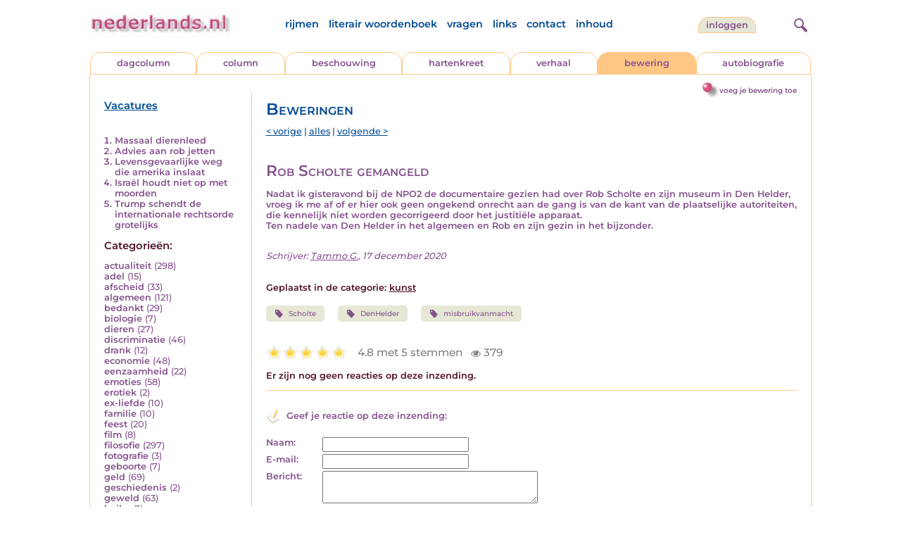

--- FILE ---
content_type: text/html; charset=UTF-8
request_url: https://www.nederlands.nl/nedermap/beweringen/bewering/148986.html
body_size: 5412
content:
<!DOCTYPE HTML PUBLIC "-//W3C//DTD HTML 4.01 Transitional//EN" "http://www.w3.org/TR/html4/loose.dtd">
<html>
<head>
<title>Rob Scholte gemangeld - Nederlands.nl</title>
<meta name='description' content='Nadat ik gisteravond bij de NPO2 de documentaire gezien had over Rob Scholte en zijn museum in Den Helder, vroeg ik me af of er hier ook geen ongekend onre...' />
<meta name='keywords' content='Scholte,DenHelder,misbruikvanmacht' />
<meta charset="utf-8"/>
<meta name="viewport" content="width=device-width">
<link rel="stylesheet" href="/assets/main.css?m=1766486158" type="text/css">
<script src="https://code.jquery.com/jquery-3.7.1.min.js" integrity="sha256-/JqT3SQfawRcv/BIHPThkBvs0OEvtFFmqPF/lYI/Cxo=" crossorigin="anonymous"></script>
<script language='JavaScript' type="module" src='/assets/main.js?m=1766486158'></script>
<script>
    window.RECAPTCHA_SITE_KEY = '6LcAujwlAAAAAFfX_BKOe7wVGByzBI3YpYdXfVRC';
</script>
</head>
<body bgcolor='#FFFFFF' text='#84528C' link='#84528C' vlink='#84528C' alink='#84528C'>
<header class="header">
<div class="item logo">
<a href="/" target="_top"><img src="/pic/nederlandsnl.jpg"   border="0" alt="nederlands.nl" class="logo"></a>
</div>
<div class="item menu">
    <ul class="pages blue">
        <li><a href='https://rijmwoordenboek.gedichten.nl/'>rijmen</a></li>
        <li><a href='/literair-woordenboek/'>literair woordenboek</a></li>
        <li><a href='/vragen.php'>vragen</a></li>
        <li><a href='/links.php'>links</a></li>
        <li><a href='/contact.php'>contact</a></li>
        <li><a href='/sitemap.php'>inhoud</a></li>
    </ul>
</div>
<div class="item welkom">
<span>
<a href="/login/" class="button">Inloggen</a></span>
</div>

<div class="item search">
<form name="zoekged" action="/nederindex" enctype="multipart/form-data">
<input type="text" name="tekst" style="width: 75%; height: 24px" placeholder="Zoeken op auteur, categorie of tekst">
<input type="hidden" value="submit">
<input type="hidden" name="mode" value="zoek">
<input type="hidden" name="type" value="default">
<input type="submit" value="Zoek" border="0" style="margin-left: 10px;">
</form>
</div>
<div class="item hamburger">
    <button class="navigation-control" type="button" id="navigation-control">
        <div class="bar1"></div>
        <div class="bar2"></div>
        <div class="bar3"></div>
    </button>
</div>
<div class="item searchicon">
    <button class="search-control" type="button" id="search-control">
        <div class="circle"></div>
        <div class="bar1"></div>
        <div class="bar2"></div>
    </button>
</div>
</header>
<nav class="item">
    <ul class="pages blue">
        <li><a href='https://rijmwoordenboek.nederlands.nl/'>rijmen</a></li>
        <li><a href='/literair-woordenboek/'>literair woordenboek</a></li>
        <li><a href='/vragen.php'>vragen</a></li>
        <li><a href='/links.php'>links</a></li>
        <li><a href='/contact.php'>contact</a></li>
        <li><a href='/sitemap.php'>inhoud</a></li>
    </ul>
    <div class="tabs purple">
        <div class="tab "><a href="/nedermap/dagcolumn/index.html" target="_top">dagcolumn</a></div>
        <div class="tab "><a href="/nedermap/column/index.html" target="_top">column</a></div>
        <div class="tab "><a href="/nedermap/beschouwing/index.html" target="_top">beschouwing</a></div>
        <div class="tab "><a href="/nedermap/hartenkreet/index.html" target="_top">hartenkreet</a></div>
        <div class="tab "><a href="/nedermap/verhaal/index.html" target="_top">verhaal</a></div>
        <div class="tab active"><a href="/nedermap/bewering/index.html" target="_top">bewering</a></div>
        <div class="tab "><a href="/nedermap/autobiografie/index.html" target="_top">autobiografie</a></div>
</div>
    <ul class="pages red">
    <li><a href="/login/">inloggen</a></li>    </ul>
</nav>

<section class="content" align='center'><div style="float: right" class="subheader">    <span class="item purple_link"><a href="/bewering/toevoegen" class="bal-link">voeg je bewering toe</a></span></div>    <main class="container">
        <aside class="categories">
            <h2 class="vacancies blue"><a href='/vacatures.php'>Vacatures</a></h2>
            <div class='top'><ol><li><a href='/nedermap/beweringen/bewering/156063.html'>Massaal dierenleed</a></li><li><a href='/nedermap/beweringen/bewering/155830.html'>Advies aan rob jetten</a></li><li><a href='/nedermap/beweringen/bewering/155804.html'>Levensgevaarlijke weg die amerika inslaat</a></li><li><a href='/nedermap/beweringen/bewering/155920.html'>Israël houdt niet op met moorden</a></li><li><a href='/nedermap/beweringen/bewering/156092.html'>Trump schendt de internationale rechtsorde grotelijks</a></li></ol></div></div><div class='dropdown'><form action=""><select id="category-selection" onchange="location = this.value;" placeholder="Kies een categorie">    <option value="">Kies een categorie</option>    <option value='/nedermap/beweringen/categorie/actualiteit.html'>actualiteit (298)</option>    <option value='/nedermap/beweringen/categorie/adel.html'>adel (15)</option>    <option value='/nedermap/beweringen/categorie/afscheid.html'>afscheid (33)</option>    <option value='/nedermap/beweringen/categorie/algemeen.html'>algemeen (121)</option>    <option value='/nedermap/beweringen/categorie/bedankt.html'>bedankt (29)</option>    <option value='/nedermap/beweringen/categorie/biologie.html'>biologie (7)</option>    <option value='/nedermap/beweringen/categorie/dieren.html'>dieren (27)</option>    <option value='/nedermap/beweringen/categorie/discriminatie.html'>discriminatie (46)</option>    <option value='/nedermap/beweringen/categorie/drank.html'>drank (12)</option>    <option value='/nedermap/beweringen/categorie/economie.html'>economie (48)</option>    <option value='/nedermap/beweringen/categorie/eenzaamheid.html'>eenzaamheid (22)</option>    <option value='/nedermap/beweringen/categorie/emoties.html'>emoties (58)</option>    <option value='/nedermap/beweringen/categorie/erotiek.html'>erotiek (2)</option>    <option value='/nedermap/beweringen/categorie/ex-liefde.html'>ex-liefde (10)</option>    <option value='/nedermap/beweringen/categorie/familie.html'>familie (10)</option>    <option value='/nedermap/beweringen/categorie/feest.html'>feest (20)</option>    <option value='/nedermap/beweringen/categorie/film.html'>film (8)</option>    <option value='/nedermap/beweringen/categorie/filosofie.html'>filosofie (297)</option>    <option value='/nedermap/beweringen/categorie/fotografie.html'>fotografie (3)</option>    <option value='/nedermap/beweringen/categorie/geboorte.html'>geboorte (7)</option>    <option value='/nedermap/beweringen/categorie/geld.html'>geld (69)</option>    <option value='/nedermap/beweringen/categorie/geschiedenis.html'>geschiedenis (2)</option>    <option value='/nedermap/beweringen/categorie/geweld.html'>geweld (63)</option>    <option value='/nedermap/beweringen/categorie/haiku.html'>haiku (1)</option>    <option value='/nedermap/beweringen/categorie/heelal.html'>heelal (16)</option>    <option value='/nedermap/beweringen/categorie/hobby.html'>hobby (3)</option>    <option value='/nedermap/beweringen/categorie/humor.html'>humor (582)</option>    <option value='/nedermap/beweringen/categorie/huwelijk.html'>huwelijk (9)</option>    <option value='/nedermap/beweringen/categorie/idool.html'>idool (8)</option>    <option value='/nedermap/beweringen/categorie/individu.html'>individu (138)</option>    <option value='/nedermap/beweringen/categorie/internet.html'>internet (60)</option>    <option value='/nedermap/beweringen/categorie/jaargetijden.html'>jaargetijden (5)</option>    <option value='/nedermap/beweringen/categorie/kerstmis.html'>kerstmis (6)</option>    <option value='/nedermap/beweringen/categorie/kinderen.html'>kinderen (19)</option>    <option value='/nedermap/beweringen/categorie/koningshuis.html'>koningshuis (32)</option>    <option value='/nedermap/beweringen/categorie/kunst.html'>kunst (37)</option>    <option value='/nedermap/beweringen/categorie/lichaam.html'>lichaam (16)</option>    <option value='/nedermap/beweringen/categorie/liefde.html'>liefde (135)</option>    <option value='/nedermap/beweringen/categorie/lightverse.html'>lightverse (7)</option>    <option value='/nedermap/beweringen/categorie/literatuur.html'>literatuur (125)</option>    <option value='/nedermap/beweringen/categorie/maatschappij.html'>maatschappij (238)</option>    <option value='/nedermap/beweringen/categorie/mannen.html'>mannen (13)</option>    <option value='/nedermap/beweringen/categorie/milieu.html'>milieu (24)</option>    <option value='/nedermap/beweringen/categorie/misdaad.html'>misdaad (142)</option>    <option value='/nedermap/beweringen/categorie/moederdag.html'>moederdag (2)</option>    <option value='/nedermap/beweringen/categorie/moraal.html'>moraal (332)</option>    <option value='/nedermap/beweringen/categorie/muziek.html'>muziek (146)</option>    <option value='/nedermap/beweringen/categorie/natuur.html'>natuur (17)</option>    <option value='/nedermap/beweringen/categorie/oorlog.html'>oorlog (102)</option>    <option value='/nedermap/beweringen/categorie/ouderen.html'>ouderen (5)</option>    <option value='/nedermap/beweringen/categorie/ouders.html'>ouders (5)</option>    <option value='/nedermap/beweringen/categorie/overig.html'>overig (35)</option>    <option value='/nedermap/beweringen/categorie/overlijden.html'>overlijden (34)</option>    <option value='/nedermap/beweringen/categorie/partner.html'>partner (8)</option>    <option value='/nedermap/beweringen/categorie/pesten.html'>pesten (7)</option>    <option value='/nedermap/beweringen/categorie/planten.html'>planten (3)</option>    <option value='/nedermap/beweringen/categorie/poesiealbum.html'>poesiealbum (2)</option>    <option value='/nedermap/beweringen/categorie/politiek.html'>politiek (479)</option>    <option value='/nedermap/beweringen/categorie/psychologie.html'>psychologie (227)</option>    <option value='/nedermap/beweringen/categorie/rampen.html'>rampen (48)</option>    <option value='/nedermap/beweringen/categorie/reizen.html'>reizen (5)</option>    <option value='/nedermap/beweringen/categorie/religie.html'>religie (179)</option>    <option value='/nedermap/beweringen/categorie/schilderkunst.html'>schilderkunst (3)</option>    <option value='/nedermap/beweringen/categorie/school.html'>school (48)</option>    <option value='/nedermap/beweringen/categorie/sinterklaas.html'>sinterklaas (6)</option>    <option value='/nedermap/beweringen/categorie/sms.html'>sms (3)</option>    <option value='/nedermap/beweringen/categorie/spijt.html'>spijt (12)</option>    <option value='/nedermap/beweringen/categorie/sport.html'>sport (491)</option>    <option value='/nedermap/beweringen/categorie/sterkte.html'>sterkte (9)</option>    <option value='/nedermap/beweringen/categorie/taal.html'>taal (273)</option>    <option value='/nedermap/beweringen/categorie/tijd.html'>tijd (49)</option>    <option value='/nedermap/beweringen/categorie/toneel.html'>toneel (2)</option>    <option value='/nedermap/beweringen/categorie/vaderdag.html'>vaderdag (2)</option>    <option value='/nedermap/beweringen/categorie/vakantie.html'>vakantie (6)</option>    <option value='/nedermap/beweringen/categorie/valentijn.html'>valentijn (1)</option>    <option value='/nedermap/beweringen/categorie/verdriet.html'>verdriet (28)</option>    <option value='/nedermap/beweringen/categorie/verhuizen.html'>verhuizen (1)</option>    <option value='/nedermap/beweringen/categorie/verkeer.html'>verkeer (27)</option>    <option value='/nedermap/beweringen/categorie/voedsel.html'>voedsel (14)</option>    <option value='/nedermap/beweringen/categorie/vriendschap.html'>vriendschap (18)</option>    <option value='/nedermap/beweringen/categorie/vrijheid.html'>vrijheid (80)</option>    <option value='/nedermap/beweringen/categorie/vrouwen.html'>vrouwen (28)</option>    <option value='/nedermap/beweringen/categorie/welzijn.html'>welzijn (64)</option>    <option value='/nedermap/beweringen/categorie/wereld.html'>wereld (68)</option>    <option value='/nedermap/beweringen/categorie/werk.html'>werk (27)</option>    <option value='/nedermap/beweringen/categorie/wetenschap.html'>wetenschap (43)</option>    <option value='/nedermap/beweringen/categorie/woede.html'>woede (40)</option>    <option value='/nedermap/beweringen/categorie/woonoord.html'>woonoord (20)</option>    <option value='/nedermap/beweringen/categorie/ziekte.html'>ziekte (85)</option></select></form></div><div class='list'><h2 class='red'>Categorie&euml;n:</h2><ul><li><a href='/nedermap/beweringen/categorie/actualiteit.html' style='text-decoration:none;'>actualiteit</a> <span class='count'>(298)</span></li><li><a href='/nedermap/beweringen/categorie/adel.html' style='text-decoration:none;'>adel</a> <span class='count'>(15)</span></li><li><a href='/nedermap/beweringen/categorie/afscheid.html' style='text-decoration:none;'>afscheid</a> <span class='count'>(33)</span></li><li><a href='/nedermap/beweringen/categorie/algemeen.html' style='text-decoration:none;'>algemeen</a> <span class='count'>(121)</span></li><li><a href='/nedermap/beweringen/categorie/bedankt.html' style='text-decoration:none;'>bedankt</a> <span class='count'>(29)</span></li><li><a href='/nedermap/beweringen/categorie/biologie.html' style='text-decoration:none;'>biologie</a> <span class='count'>(7)</span></li><li><a href='/nedermap/beweringen/categorie/dieren.html' style='text-decoration:none;'>dieren</a> <span class='count'>(27)</span></li><li><a href='/nedermap/beweringen/categorie/discriminatie.html' style='text-decoration:none;'>discriminatie</a> <span class='count'>(46)</span></li><li><a href='/nedermap/beweringen/categorie/drank.html' style='text-decoration:none;'>drank</a> <span class='count'>(12)</span></li><li><a href='/nedermap/beweringen/categorie/economie.html' style='text-decoration:none;'>economie</a> <span class='count'>(48)</span></li><li><a href='/nedermap/beweringen/categorie/eenzaamheid.html' style='text-decoration:none;'>eenzaamheid</a> <span class='count'>(22)</span></li><li><a href='/nedermap/beweringen/categorie/emoties.html' style='text-decoration:none;'>emoties</a> <span class='count'>(58)</span></li><li><a href='/nedermap/beweringen/categorie/erotiek.html' style='text-decoration:none;'>erotiek</a> <span class='count'>(2)</span></li><li><a href='/nedermap/beweringen/categorie/ex-liefde.html' style='text-decoration:none;'>ex-liefde</a> <span class='count'>(10)</span></li><li><a href='/nedermap/beweringen/categorie/familie.html' style='text-decoration:none;'>familie</a> <span class='count'>(10)</span></li><li><a href='/nedermap/beweringen/categorie/feest.html' style='text-decoration:none;'>feest</a> <span class='count'>(20)</span></li><li><a href='/nedermap/beweringen/categorie/film.html' style='text-decoration:none;'>film</a> <span class='count'>(8)</span></li><li><a href='/nedermap/beweringen/categorie/filosofie.html' style='text-decoration:none;'>filosofie</a> <span class='count'>(297)</span></li><li><a href='/nedermap/beweringen/categorie/fotografie.html' style='text-decoration:none;'>fotografie</a> <span class='count'>(3)</span></li><li><a href='/nedermap/beweringen/categorie/geboorte.html' style='text-decoration:none;'>geboorte</a> <span class='count'>(7)</span></li><li><a href='/nedermap/beweringen/categorie/geld.html' style='text-decoration:none;'>geld</a> <span class='count'>(69)</span></li><li><a href='/nedermap/beweringen/categorie/geschiedenis.html' style='text-decoration:none;'>geschiedenis</a> <span class='count'>(2)</span></li><li><a href='/nedermap/beweringen/categorie/geweld.html' style='text-decoration:none;'>geweld</a> <span class='count'>(63)</span></li><li><a href='/nedermap/beweringen/categorie/haiku.html' style='text-decoration:none;'>haiku</a> <span class='count'>(1)</span></li><li><a href='/nedermap/beweringen/categorie/heelal.html' style='text-decoration:none;'>heelal</a> <span class='count'>(16)</span></li><li><a href='/nedermap/beweringen/categorie/hobby.html' style='text-decoration:none;'>hobby</a> <span class='count'>(3)</span></li><li><a href='/nedermap/beweringen/categorie/humor.html' style='text-decoration:none;'>humor</a> <span class='count'>(582)</span></li><li><a href='/nedermap/beweringen/categorie/huwelijk.html' style='text-decoration:none;'>huwelijk</a> <span class='count'>(9)</span></li><li><a href='/nedermap/beweringen/categorie/idool.html' style='text-decoration:none;'>idool</a> <span class='count'>(8)</span></li><li><a href='/nedermap/beweringen/categorie/individu.html' style='text-decoration:none;'>individu</a> <span class='count'>(138)</span></li><li><a href='/nedermap/beweringen/categorie/internet.html' style='text-decoration:none;'>internet</a> <span class='count'>(60)</span></li><li><a href='/nedermap/beweringen/categorie/jaargetijden.html' style='text-decoration:none;'>jaargetijden</a> <span class='count'>(5)</span></li><li><a href='/nedermap/beweringen/categorie/kerstmis.html' style='text-decoration:none;'>kerstmis</a> <span class='count'>(6)</span></li><li><a href='/nedermap/beweringen/categorie/kinderen.html' style='text-decoration:none;'>kinderen</a> <span class='count'>(19)</span></li><li><a href='/nedermap/beweringen/categorie/koningshuis.html' style='text-decoration:none;'>koningshuis</a> <span class='count'>(32)</span></li><li><a href='/nedermap/beweringen/categorie/kunst.html' style='text-decoration:none;'>kunst</a> <span class='count'>(37)</span></li><li><a href='/nedermap/beweringen/categorie/lichaam.html' style='text-decoration:none;'>lichaam</a> <span class='count'>(16)</span></li><li><a href='/nedermap/beweringen/categorie/liefde.html' style='text-decoration:none;'>liefde</a> <span class='count'>(135)</span></li><li><a href='/nedermap/beweringen/categorie/lightverse.html' style='text-decoration:none;'>lightverse</a> <span class='count'>(7)</span></li><li><a href='/nedermap/beweringen/categorie/literatuur.html' style='text-decoration:none;'>literatuur</a> <span class='count'>(125)</span></li><li><a href='/nedermap/beweringen/categorie/maatschappij.html' style='text-decoration:none;'>maatschappij</a> <span class='count'>(238)</span></li><li><a href='/nedermap/beweringen/categorie/mannen.html' style='text-decoration:none;'>mannen</a> <span class='count'>(13)</span></li><li><a href='/nedermap/beweringen/categorie/milieu.html' style='text-decoration:none;'>milieu</a> <span class='count'>(24)</span></li><li><a href='/nedermap/beweringen/categorie/misdaad.html' style='text-decoration:none;'>misdaad</a> <span class='count'>(142)</span></li><li><a href='/nedermap/beweringen/categorie/moederdag.html' style='text-decoration:none;'>moederdag</a> <span class='count'>(2)</span></li><li><a href='/nedermap/beweringen/categorie/moraal.html' style='text-decoration:none;'>moraal</a> <span class='count'>(332)</span></li><li><a href='/nedermap/beweringen/categorie/muziek.html' style='text-decoration:none;'>muziek</a> <span class='count'>(146)</span></li><li><a href='/nedermap/beweringen/categorie/natuur.html' style='text-decoration:none;'>natuur</a> <span class='count'>(17)</span></li><li><a href='/nedermap/beweringen/categorie/oorlog.html' style='text-decoration:none;'>oorlog</a> <span class='count'>(102)</span></li><li><a href='/nedermap/beweringen/categorie/ouderen.html' style='text-decoration:none;'>ouderen</a> <span class='count'>(5)</span></li><li><a href='/nedermap/beweringen/categorie/ouders.html' style='text-decoration:none;'>ouders</a> <span class='count'>(5)</span></li><li><a href='/nedermap/beweringen/categorie/overig.html' style='text-decoration:none;'>overig</a> <span class='count'>(35)</span></li><li><a href='/nedermap/beweringen/categorie/overlijden.html' style='text-decoration:none;'>overlijden</a> <span class='count'>(34)</span></li><li><a href='/nedermap/beweringen/categorie/partner.html' style='text-decoration:none;'>partner</a> <span class='count'>(8)</span></li><li><a href='/nedermap/beweringen/categorie/pesten.html' style='text-decoration:none;'>pesten</a> <span class='count'>(7)</span></li><li><a href='/nedermap/beweringen/categorie/planten.html' style='text-decoration:none;'>planten</a> <span class='count'>(3)</span></li><li><a href='/nedermap/beweringen/categorie/poesiealbum.html' style='text-decoration:none;'>poesiealbum</a> <span class='count'>(2)</span></li><li><a href='/nedermap/beweringen/categorie/politiek.html' style='text-decoration:none;'>politiek</a> <span class='count'>(479)</span></li><li><a href='/nedermap/beweringen/categorie/psychologie.html' style='text-decoration:none;'>psychologie</a> <span class='count'>(227)</span></li><li><a href='/nedermap/beweringen/categorie/rampen.html' style='text-decoration:none;'>rampen</a> <span class='count'>(48)</span></li><li><a href='/nedermap/beweringen/categorie/reizen.html' style='text-decoration:none;'>reizen</a> <span class='count'>(5)</span></li><li><a href='/nedermap/beweringen/categorie/religie.html' style='text-decoration:none;'>religie</a> <span class='count'>(179)</span></li><li><a href='/nedermap/beweringen/categorie/schilderkunst.html' style='text-decoration:none;'>schilderkunst</a> <span class='count'>(3)</span></li><li><a href='/nedermap/beweringen/categorie/school.html' style='text-decoration:none;'>school</a> <span class='count'>(48)</span></li><li><a href='/nedermap/beweringen/categorie/sinterklaas.html' style='text-decoration:none;'>sinterklaas</a> <span class='count'>(6)</span></li><li><a href='/nedermap/beweringen/categorie/sms.html' style='text-decoration:none;'>sms</a> <span class='count'>(3)</span></li><li><a href='/nedermap/beweringen/categorie/spijt.html' style='text-decoration:none;'>spijt</a> <span class='count'>(12)</span></li><li><a href='/nedermap/beweringen/categorie/sport.html' style='text-decoration:none;'>sport</a> <span class='count'>(491)</span></li><li><a href='/nedermap/beweringen/categorie/sterkte.html' style='text-decoration:none;'>sterkte</a> <span class='count'>(9)</span></li><li><a href='/nedermap/beweringen/categorie/taal.html' style='text-decoration:none;'>taal</a> <span class='count'>(273)</span></li><li><a href='/nedermap/beweringen/categorie/tijd.html' style='text-decoration:none;'>tijd</a> <span class='count'>(49)</span></li><li><a href='/nedermap/beweringen/categorie/toneel.html' style='text-decoration:none;'>toneel</a> <span class='count'>(2)</span></li><li><a href='/nedermap/beweringen/categorie/vaderdag.html' style='text-decoration:none;'>vaderdag</a> <span class='count'>(2)</span></li><li><a href='/nedermap/beweringen/categorie/vakantie.html' style='text-decoration:none;'>vakantie</a> <span class='count'>(6)</span></li><li><a href='/nedermap/beweringen/categorie/valentijn.html' style='text-decoration:none;'>valentijn</a> <span class='count'>(1)</span></li><li><a href='/nedermap/beweringen/categorie/verdriet.html' style='text-decoration:none;'>verdriet</a> <span class='count'>(28)</span></li><li><a href='/nedermap/beweringen/categorie/verhuizen.html' style='text-decoration:none;'>verhuizen</a> <span class='count'>(1)</span></li><li><a href='/nedermap/beweringen/categorie/verkeer.html' style='text-decoration:none;'>verkeer</a> <span class='count'>(27)</span></li><li><a href='/nedermap/beweringen/categorie/voedsel.html' style='text-decoration:none;'>voedsel</a> <span class='count'>(14)</span></li><li><a href='/nedermap/beweringen/categorie/vriendschap.html' style='text-decoration:none;'>vriendschap</a> <span class='count'>(18)</span></li><li><a href='/nedermap/beweringen/categorie/vrijheid.html' style='text-decoration:none;'>vrijheid</a> <span class='count'>(80)</span></li><li><a href='/nedermap/beweringen/categorie/vrouwen.html' style='text-decoration:none;'>vrouwen</a> <span class='count'>(28)</span></li><li><a href='/nedermap/beweringen/categorie/welzijn.html' style='text-decoration:none;'>welzijn</a> <span class='count'>(64)</span></li><li><a href='/nedermap/beweringen/categorie/wereld.html' style='text-decoration:none;'>wereld</a> <span class='count'>(68)</span></li><li><a href='/nedermap/beweringen/categorie/werk.html' style='text-decoration:none;'>werk</a> <span class='count'>(27)</span></li><li><a href='/nedermap/beweringen/categorie/wetenschap.html' style='text-decoration:none;'>wetenschap</a> <span class='count'>(43)</span></li><li><a href='/nedermap/beweringen/categorie/woede.html' style='text-decoration:none;'>woede</a> <span class='count'>(40)</span></li><li><a href='/nedermap/beweringen/categorie/woonoord.html' style='text-decoration:none;'>woonoord</a> <span class='count'>(20)</span></li><li><a href='/nedermap/beweringen/categorie/ziekte.html' style='text-decoration:none;'>ziekte</a> <span class='count'>(85)</span></li></ul></div>        </aside>

        <div class="content">
                        <h2 class="nedermap_titel">Beweringen</h2><nav class='nextprev blue'>
<a href='/nedermap/beweringen/bewering/148969.html?browse=tabblad'>&lt; vorige</a> | <a href='/nedermap/beweringen/alles.html'>alles</a> | <a href='/nedermap/beweringen/bewering/148992.html?browse=tabblad'>volgende &gt;</a></nav>
<article id='content'>
<!-- google_ad_section_start --><h1 class='inzending-titel'>Rob Scholte gemangeld</h1>
<p>Nadat ik gisteravond bij de NPO2 de documentaire gezien had over Rob Scholte en zijn museum in Den Helder, vroeg ik me af of er hier ook geen ongekend onrecht aan de gang is van de kant van de plaatselijke autoriteiten, die kennelijk niet worden gecorrigeerd door het justiti&euml;le apparaat.<br />
Ten nadele van Den Helder in het algemeen en Rob en zijn gezin in het bijzonder.<br/><br/><p class='toelichting purple' style='font-weight: normal;'></p><span style='font-weight: normal'><i>Schrijver: <a title='Zoek meer van deze schrijver...' href='/schrijver/Tammo+G.'>Tammo G.</a>, 17 december 2020<br/></i></span><br/><br/><span class='red'>Geplaatst in de categorie: <a href='/nederindex/?cat=kunst&siteid=6'>kunst</a></span><br/><div class='tags'><a href='/nederindex/?tekst=Scholte&mode=zoek&type=tabblad' class='tag'><img src='/pic/font-awesome/tag.svg' class='icon'/>Scholte</a> <a href='/nederindex/?tekst=DenHelder&mode=zoek&type=tabblad' class='tag'><img src='/pic/font-awesome/tag.svg' class='icon'/>DenHelder</a> <a href='/nederindex/?tekst=misbruikvanmacht&mode=zoek&type=tabblad' class='tag'><img src='/pic/font-awesome/tag.svg' class='icon'/>misbruikvanmacht</a> </div><!-- google_ad_section_end --><br/><div class="rating clickable" data-gedid="148986"><ul class="star-rating"><li class="current-rating" style="width:5em;"></li><li><a href="#" data-rating="6" title="1 van 5 sterren" class="one-star">1</a></li><li><a href="#" data-rating="7" title="2 van 5 sterren" class="two-stars">2</a></li><li><a href="#" data-rating="8" title="3 van 5 sterren" class="three-stars">3</a></li><li><a href="#" data-rating="9" title="4 van 5 sterren" class="four-stars">4</a></li><li><a href="#" data-rating="10" title="5 van 5 sterren" class="five-stars">5</a></li></ul> <span id="current-rating-result" class="current-rating-result grey">4.8 met 5 stemmen <span class="views" title="Deze inzending is 379 keer bekeken."><img src="/pic/font-awesome/eye.svg" class="eye-icon" alt="aantal keer bekeken" /> 379</span></span></div></article><a name='reacties'></a><p class='red'>Er zijn nog geen reacties op deze inzending.</p><div class='separator'></div>                           <br/>
                            <a name='addcomment'></a>
                            <span class='purple'>
<img src='/pic/reageer.gif' border=0 alt='' style='vertical-align:middle; padding-right: 5px;'>
Geef je reactie op deze inzending:</span><br/><br/>
                            <form method='post' action='/reactie.php' enctype='multipart/form-data'>
                                <input type='hidden' name='gedid' value='148986'>
                                <input type='hidden' name='submit' value='submit'>
                                <div class="form-item">
                                    <label for="naam">Naam:</label>
                                    <input type='text' name='naam' value=''>
                                </div>
                                <div class="form-item">
                                    <label for="email">E-mail:</label>
                                    <input type='text' name='email' value=''>
                                </div>
                                <div class="form-item">
                                    <label for="bericht">Bericht:</label>
                                    <textarea name='bericht' wrap style='width: 100%; max-width: 300px; height: 40px;'></textarea>
                                </div>
                                <span class='red' style='clear:both; font-size: 0.8em;'>
(<input type='checkbox' name='anoniem' checked>
vink aan als je <u>niet</u> wilt dat je e-mailadres voor anderen in beeld verschijnt)</span><br/><br/>
                                <input type='submit' value='Verzenden' border='0' style="float: right;">
                            </form><br/>
                            </div>
    </main>
</section>

<footer class="footer">
    <div class="item"><a href='/nedermap/dagcolumn/index.html' target='_top'>dagcolumn</a></div>
    <div class="item"><a href='/nedermap/columns/index.html' target='_top'>columns</a></div>
    <div class="item"><a href='/nedermap/beschouwingen/index.html' target='_top'>beschouwingen</a></div>
    <div class="item"><a href='/nedermap/hartenkreten/index.html' target='_top'>hartenkreten</a></div>
    <div class="item"><a href='/nedermap/verhalen/index.html' target='_top'>verhalen</a></div>
    <div class="item"><a href='/nedermap/beweringen/index.html' target='_top'>beweringen</a></div
    <div class="item"><a href='/nedermap/autobiografieen/index.html' target='_top'>autobiografieen</a></div>
    <div class="item"><a href='https://rijmwoordenboek.gedichten.nl/' target='_top'>rijmen</a></div>
    <div class="item"><a href='https://www.gedichten.nl/' target='_top'>gedichten.nl</a></div>
    <div class="clearfix" style="width: 100%;"></div>
    <div class="item"><a href='/disclaimer.php' target='_top'>vrijwaring</a></div>
    <div class="item"><a href='/vragen.php' target='_top'>vragen</a></div>
    <div class="item"><a href='/links.php' target='_top'>links</a></div>
    <div class="item"><a href='/zoek.php' target='_top'>zoek</a></div>
    <div class="item"><a href='/contact.php' target='_top'>contact</a></div>
    <div class="item"><a href='/sitemap.php' target='_top'>inhoud</a></div>
</footer>

<!-- Google tag (gtag.js) -->
<script async src="https://www.googletagmanager.com/gtag/js?id=G-JBX7H9BLCS"></script>
<script>
  window.dataLayer = window.dataLayer || [];
  function gtag(){dataLayer.push(arguments);}
  gtag('js', new Date());

  gtag('config', 'G-JBX7H9BLCS', { 'anonymize_ip': true });
</script>
</body>
</html>